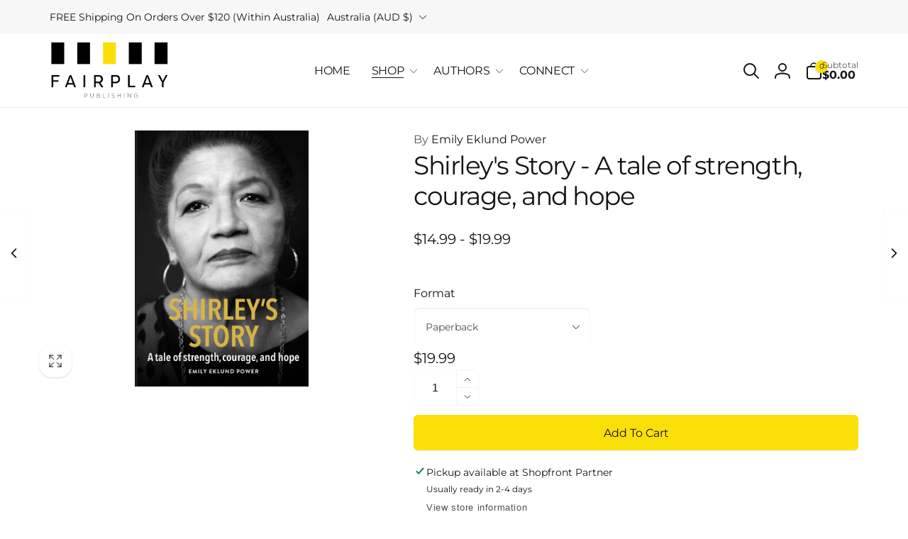

--- FILE ---
content_type: text/html; charset=utf-8
request_url: https://www.fairplaypublishing.com.au/variants/42538960683190/?section_id=pickup-availability
body_size: 542
content:
<div id="shopify-section-pickup-availability" class="shopify-section">
<pickup-availability-preview class="pickup-availability-preview"><svg class="icon icon-tick" aria-hidden="true" focusable="false" xmlns="http://www.w3.org/2000/svg" fill="none" viewBox="0 0 20 20">
  <path fill="#108043" stroke="#fff" d="M16.136 6.979h0l.003-.004a1.499 1.499 0 00-2.275-1.954l-5.945 6.777-1.858-1.859A1.499 1.499 0 103.94 12.06l2.999 3s0 0 0 0c.289.29.675.44 1.1.439h.019a1.5 1.5 0 001.08-.522l6.998-7.998z"/>
</svg>
<div class="pickup-availability-info"><p class="text-small">Pickup available at <span class="color-foreground">Shopfront Partner</span></p>
        <p class="caption">Usually ready in 2-4 days</p>
        <button id="ShowPickupAvailabilityDrawer" class="pickup-availability-button link link--text underlined-link" aria-haspopup="dialog">View store information
</button></div>
  </pickup-availability-preview>

  <pickup-availability-drawer class="gradient" tabindex="-1" role="dialog" aria-modal="true" aria-labelledby="PickupAvailabilityHeading">
    <div class="pickup-availability-header">
      <h2 class="h3 pickup-availability-drawer-title" id="PickupAvailabilityHeading">Shirley&#39;s Story - A tale of strength, courage, and hope</h2>
      <button class="pickup-availability-drawer-button flex justify-center align-center" type="button" aria-label="Close"><svg xmlns="http://www.w3.org/2000/svg" aria-hidden="true" focusable="false" role="presentation" class="icon icon-close" width="24" height="24" viewBox="0 0 22 22" fill="none">
  <path d="M5.5 16.5L16.5 5.5M5.5 5.5L16.5 16.5" stroke="currentColor" stroke-width="2" stroke-linecap="round" stroke-linejoin="round"/>
</svg></button>
    </div><p class="pickup-availability-variant">Format:&nbsp;<span>Paperback</span></p><ul class="pickup-availability-list list-unstyled" role="list" data-store-availability-drawer-content><li class="pickup-availability-list__item">
          <h3 class="h4 font-heading-bold">Shopfront Partner</h3>
          <p class="pickup-availability-preview alert alert--success alert--small"><svg class="icon icon-tick" aria-hidden="true" focusable="false" xmlns="http://www.w3.org/2000/svg" fill="none" viewBox="0 0 20 20">
  <path fill="#108043" stroke="#fff" d="M16.136 6.979h0l.003-.004a1.499 1.499 0 00-2.275-1.954l-5.945 6.777-1.858-1.859A1.499 1.499 0 103.94 12.06l2.999 3s0 0 0 0c.289.29.675.44 1.1.439h.019a1.5 1.5 0 001.08-.522l6.998-7.998z"/>
</svg>
 Pickup available, usually ready in 2-4 days
</p><address class="pickup-availability-address text-small">
            <p>122 Beatrice Street<br>Balgowlah Heights Deli<br>Balgowlah Heights NSW 2093<br>Australia</p>
</address>
        </li></ul>
  </pickup-availability-drawer>
  <div class="pickup-overlay"></div></div>

--- FILE ---
content_type: text/css
request_url: https://www.fairplaypublishing.com.au/cdn/shop/t/6/assets/component-shopify-product-reviews.css?v=33019570506395938371700451330
body_size: 288
content:
div.spr-container{border:.2rem dashed rgb(var(--color-foreground),.23);border-radius:.5rem;padding:0;border-radius:1.2rem;overflow:hidden}.spr-header{padding:1.5rem}.spr-header{box-shadow:0 10px 15px -3px rgb(var(--color-foreground),.03)}.spr-header-title{font-size:calc(var(--font-heading-scale) * 2.7rem);font-weight:var(--font-heading-weight-bold);letter-spacing:-1.08px}.spr-summary{display:flex;flex-wrap:wrap;gap:1rem}.spr-summary:before,.spr-summary:after{display:none}.spr-summary-actions-togglereviews{font-size:calc(1.4rem * var(--font-body-scale))}.rte a.spr-summary-actions-newreview{--color-border: var(--color-button);border-radius:var(--buttons-radius);position:relative;font-family:var(--font-button-family);font-style:var(--font-button-style);font-weight:var(--font-button-weight-medium);border:var(--buttons-border-width) solid rgb(var(--color-border));box-shadow:0 1px 2px rgb(var(--color-foreground),.08);display:inline-flex;justify-content:center;align-items:center;padding:1.1rem 2.2rem;cursor:pointer;text-decoration:none;color:rgb(var(--color-button-text));-webkit-appearance:none;appearance:none;background-color:rgba(var(--color-button),var(--alpha-button-background));transition:color .5s ease,background-color .5s ease}.rte a.spr-summary-actions-newreview:hover{color:rgb(var(--color-button));background:rgb(var(--color-button-text))}.spr-form-title,.spr-review-header-title{font-size:calc(1.8rem * var(--font-heading-scale));font-weight:var(--font-heading-weight-bold);letter-spacing:-.54px;line-height:calc(1 + .25/max(1,var(--font-heading-scale)))}.spr-content{display:flex;flex-direction:column;background:rgb(var(--color-background-input))}.spr-form,.spr-review{border:none;margin:0;padding:2.4rem 3rem;background:rgb(var(--color-background));box-shadow:0 1px 2px rgb(var(--color-foreground),.06);border-radius:.6rem}.spr-form,.spr-reviews{margin:1.5rem}.spr-form[style$="block;"]+.spr-reviews,.spr-form[style=""]+.spr-reviews{margin-top:0}input.spr-form-input,.spr-form-input-textarea{line-height:calc(1 + .5 / var(--font-body-scale));font-size:calc(1.6rem * var(--font-body-scale));-webkit-appearance:none;appearance:none;background-color:rgb(var(--color-background-input));color:rgb(var(--color-foreground),.75);width:100%;box-sizing:border-box;border-radius:var(--inputs-radius);border:0;box-shadow:inset 0 .1rem .2rem rgb(var(--color-foreground),.1);text-align:left;padding:1.5rem;font-family:var(--font-body-family);font-style:var(--font-body-style);font-weight:var(--font-body-weight)}.spr-form-label{margin-bottom:.3rem;display:block;font-weight:var(--font-body-weight-medium);text-transform:uppercase;font-size:calc(1.4rem * var(--font-body-scale))}.spr-reviews{display:grid;grid-template-columns:auto;gap:1.5rem}.spr-review{display:flex;flex-direction:column}.spr-review:first-child{margin-top:0}.spr-review:last-child{padding-bottom:2.4rem}.spr-review-header{margin-bottom:.5rem}.spr-review-header-starratings{margin-bottom:.7rem}.spr-review-header-byline{opacity:.7;font-size:calc(1.4rem * var(--font-body-scale));font-weight:var(--font-body-weight-medium);width:100%;padding-bottom:1.3rem;border-bottom:.1rem solid rgba(var(--color-foreground),.08);margin-top:.3rem}.spr-review-footer{margin-top:auto}.spr-button{min-height:calc(4.5rem + var(--buttons-border-width) * 2);border:1px solid}.spr-button:hover{background-color:rgb(var(--color-button-text))}.spr-icon-star{color:rgb(var(--color-review-stars-foreground))}@media screen and (max-width: 749px){.spr-summary{align-items:flex-start;flex-direction:column}}@media screen and (min-width: 750px){.spr-header{padding:4rem}.spr-header-title{font-size:calc(var(--font-heading-scale) * 3.6rem)}.spr-form,.spr-reviews{margin:4rem}.spr-form[style$="block;"]+.spr-reviews,.spr-form[style=""]+.spr-reviews{margin-top:-1.6rem}.spr-reviews{grid-template-columns:repeat(2,1fr);gap:2.4rem}.spr-summary-actions{margin-left:auto}.spr-review:only-child{grid-column:1 / 3}}
/*# sourceMappingURL=/cdn/shop/t/6/assets/component-shopify-product-reviews.css.map?v=33019570506395938371700451330 */


--- FILE ---
content_type: text/css
request_url: https://www.fairplaypublishing.com.au/cdn/shop/t/6/assets/collapsible-content.css?v=106254775568716911291700451329
body_size: -454
content:
.collapsible-content{--accordion-distance: 1.5rem;position:relative;z-index:0}.collapsible-content__media{--border-radius: 30px;box-shadow:0 4px 6px rgb(var(--color-foreground),.5)}.collapsible-content__media--small{height:19.4rem}.collapsible-content__media--large{height:43.5rem}.collapsible-content .accordion:first-child{margin-top:calc(-1 * var(--accordion-distance))}@media screen and (max-width: 749px){.collapsible-content__image:not(.small-hide)+.grid__item .accordion:first-child{margin-top:2.5rem}}@media screen and (min-width: 750px){.collapsible-content__media--small{height:31.4rem}.collapsible-content__media--large{height:69.5rem}.collapsible-content__grid--reverse{flex-direction:row-reverse}.collapsible-content__grid-item{position:sticky;top:1.5rem;height:fit-content}}.collapsible-content__header{word-break:break-word}.caption-with-letter-spacing+h2{margin-top:1rem}@supports not (inset: 10px){@media screen and (min-width: 750px){.collapsible-content__grid:not(.collapsible-content__grid--reverse) .grid__item:last-child,.collapsible-content__grid--reverse .collapsible-content__grid-item{padding-left:5rem;padding-right:0}}@media screen and (min-width: 990px){.collapsible-content__grid:not(.collapsible-content__grid--reverse) .grid__item:last-child,.collapsible-content__grid--reverse .collapsible-content__grid-item{padding-left:7rem}}}
/*# sourceMappingURL=/cdn/shop/t/6/assets/collapsible-content.css.map?v=106254775568716911291700451329 */


--- FILE ---
content_type: text/css
request_url: https://www.fairplaypublishing.com.au/cdn/shop/t/6/assets/component-totals.css?v=102916880153137599141700451330
body_size: -456
content:
.totals>*{font-size:1.6rem;margin:0}.totals>h2{font-size:calc(var(--font-heading-scale) * 2rem);font-weight:var(--font-heading-weight-bold);letter-spacing:.72px}.totals *{line-height:1}.totals>*+*{margin-left:2rem}.totals__subtotal-value.price{font-size:2rem}.cart__ctas+.totals{margin-top:2rem}.totals~.tax-note{margin:.5rem 0 0 auto;color:rgb(var(--color-foreground),.65)}@media (min-width: 750px){.totals>h2{font-size:calc(var(--font-heading-scale) * 2.4rem)}}
/*# sourceMappingURL=/cdn/shop/t/6/assets/component-totals.css.map?v=102916880153137599141700451330 */


--- FILE ---
content_type: text/css
request_url: https://www.fairplaypublishing.com.au/cdn/shop/t/6/assets/component-next-prev-products.css?v=163773675836204776581700451329
body_size: -503
content:
.product-nav__item{background:rgb(var(--color-background));box-shadow:0 0 .1rem rgb(var(--color-foreground),.15);border-radius:.5rem;cursor:pointer;transition:transform 1s cubic-bezier(.19,1,.22,1)}.product-nav__item--previous:hover{transform:translateY(-50%);z-index:3}.product-nav__item:hover .product-nav__direction{opacity:0}.product-nav__item:hover .product-nav__image{opacity:1}.product-nav__item--next:hover{transform:translateY(-50%);z-index:3}.product-nav__title{font-size:1.6rem}.product-nav__vendor{font-size:1rem;color:rgb(var(--color-foreground),.6)}.product-nav__image{opacity:0}.product-nav__direction{position:absolute}.product-nav__direction--previous{transform:translate(50%);right:0}.product-nav__direction--next{transform:translate(-50%);left:0}.product-nav__text{transform-origin:center center}
/*# sourceMappingURL=/cdn/shop/t/6/assets/component-next-prev-products.css.map?v=163773675836204776581700451329 */


--- FILE ---
content_type: text/javascript
request_url: https://www.fairplaypublishing.com.au/cdn/shop/t/6/assets/sticky-cart.js?v=117024890669541468841700451331
body_size: 984
content:
class StickyCart extends HTMLElement{constructor(){super()}connectedCallback(){this.currentScrollTop=0,this.form=document.getElementById(this.dataset.form),this.formButtons=this.form.querySelector(".product-form__buttons"),this.primaryQuantityInput=this.form.querySelector(".quantity__input"),this.quantityInput=this.querySelector(".quantity__input"),this.onScrollHandler=this.onScroll.bind(this),this.formButtons&&window.addEventListener("scroll",this.onScrollHandler,!1),this.primaryQuantityInput&&(this.onPrimaryQuanityInputChangeHandler=this.onPrimaryQuanityInputChange.bind(this),this.primaryQuantityInput.addEventListener("change",this.onPrimaryQuanityInputChangeHandler)),this.onFocusInHandler=this.onFocusIn.bind(this),this.onFocusOutHandler=this.onFocusOut.bind(this),this.addEventListener("focusin",this.onFocusInHandler),this.addEventListener("focusout",this.onFocusOutHandler)}disconnectedCallback(){this.formButtons&&window.removeEventListener("scroll",this.onScrollHandler),this.primaryQuantityInput&&this.primaryQuantityInput.removeEventListener("change",this.onPrimaryQuanityInputChangeHandler),this.removeEventListener("focusin",this.onFocusInHandler),this.removeEventListener("focusout",this.onFocusOutHandler)}open(){this.classList.add("open"),document.body.classList.add("open-sticky-cart")}hide(){this.classList.remove("open"),document.body.classList.remove("open-sticky-cart")}onFocusIn(){this.classList.add("working"),this.open()}onFocusOut(){this.classList.remove("working"),this.formButtons.getBoundingClientRect().top>=0&&this.classList.remove("open")}onScroll(event){const scrollTop=window.pageYOffset||document.documentElement.scrollTop;this.classList.contains("working")||(scrollTop>this.currentScrollTop?this.hide():this.formButtons.getBoundingClientRect().top>=0?this.hide():this.open()),this.currentScrollTop=scrollTop}onPrimaryQuanityInputChange(){this.quantityInput.value=this.primaryQuantityInput.value}}customElements.define("sticky-cart",StickyCart);class StickyVariantSelects extends VariantSelects{constructor(){super()}connectedCallback(){this.primaryPicker=document.querySelector(this.dataset.primaryPicker),this.mobilePicker=document.getElementById(this.dataset.mobilePicker),this.onPrimaryPickerHandler=this.onPrimaryPickerChange.bind(this),this.primaryPicker&&this.primaryPicker.addEventListener("change",this.onPrimaryPickerHandler)}disconnectedCallback(){this.primaryPicker&&this.removeEventListener("change",this.onPrimaryPickerHandler)}onPrimaryPickerChange(event){event.isTrusted&&(this.querySelectorAll("select").forEach((select,index)=>{select.value=this.primaryPicker.options[index]}),this.dispatchEvent(new Event("change")),this.updateMobilePicker())}onVariantChange(event){this.updateVariantStatuses(),this.updateOptions(),this.updateMasterId(),this.toggleAddButton(!0,"",!1),this.removeErrorMessage(),this.currentVariant?(this.updateMedia(),this.updateVariantInput(),this.renderProductInfo()):(this.toggleAddButton(!0,"",!0),this.setUnavailable()),event.isTrusted&&(this.updatePrimaryPicker(this.options),this.updateMobilePicker())}updatePrimaryPicker(options){this.primaryPicker.tagName.toLowerCase()=="variant-selects"?this.primaryPicker.querySelectorAll("select").forEach((select,index)=>{select.value=options[index],console.log(select)}):this.primaryPicker.querySelectorAll("fieldset").forEach((fieldset,index)=>{Array.from(fieldset.querySelectorAll("input")).find(radio=>radio.value==options[index]).checked=!0}),this.primaryPicker.dispatchEvent(new Event("change"))}updateMobilePicker(){this.currentVariant&&this.mobilePicker.querySelector(`a[data-value="${this.currentVariant.id}"]`).dispatchEvent(new Event("click"))}updateMedia(){if(!this.currentVariant||!this.currentVariant.featured_media)return;const media=document.getElementById(`sticky-media-${this.dataset.section}`);media.src=`${this.currentVariant.featured_media.preview_image.src}&width=150`,media.srcset=`${this.currentVariant.featured_media.preview_image.src}&width=150 150w`}renderProductInfo(){fetch(`${this.dataset.url}?variant=${this.currentVariant.id}&section_id=${this.dataset.originalSection?this.dataset.originalSection:this.dataset.section}`).then(response=>response.text()).then(responseText=>{const html=new DOMParser().parseFromString(responseText,"text/html"),destination=document.getElementById(`sticky-price-${this.dataset.section}`),source=html.getElementById(`sticky-price-${this.dataset.originalSection?this.dataset.originalSection:this.dataset.section}`);source&&destination&&(destination.innerHTML=source.innerHTML);const price=document.getElementById(`sticky-price-${this.dataset.section}`);price&&price.classList.remove("visibility-hidden"),this.toggleAddButton(!this.currentVariant||!this.currentVariant.available,window.variantStrings.soldOut)})}toggleAddButton(disable=!0,text,modifyClass=!0){const productForm=document.getElementById(`product-form-${this.dataset.section}-sticky`);if(!productForm)return;const addButton=productForm.querySelector('[name="add"]'),addButtonText=productForm.querySelector('[name="add"] > span');addButton&&(disable?(addButton.setAttribute("disabled","disabled"),text&&(addButtonText.textContent=text)):(addButton.removeAttribute("disabled"),addButtonText.textContent=window.variantStrings.addToCart))}updateVariantInput(){const input=document.getElementById(`product-form-${this.dataset.section}-sticky`).querySelector('input[name="id"]');input.value=this.currentVariant.id,input.dispatchEvent(new Event("change",{bubbles:!0}))}}customElements.define("sticky-variant-selects",StickyVariantSelects);class StickyVariantsMobile extends HTMLElement{constructor(){super(),this.elements={detailsDisclosure:this.querySelector("details-disclosure"),button:this.querySelector("summary"),panel:this.querySelector(".disclosure__list-wrapper"),variantPicker:document.getElementById(this.dataset.variantPicker)},this.querySelectorAll("a").forEach(item=>item.addEventListener("click",this.onItemClick.bind(this)))}hidePanel(){this.elements.detailsDisclosure.closeWithClosingClass()}onItemClick(event){if(event.preventDefault(),event.target.ariaCurrent!="true"){const currentItem=this.querySelector('a[aria-current="true"]');currentItem&&currentItem.removeAttribute("aria-current"),event.target.ariaCurrent=!0,this.elements.button.querySelector("span").textContent=event.target.textContent,this.afterItemClick(event)}this.hidePanel()}afterItemClick(event){if(event.isTrusted){const options=event.target.textContent.split(" / ");this.elements.variantPicker.querySelectorAll("select").forEach((select,index)=>{select.value=options[index]}),this.elements.variantPicker.dispatchEvent(new Event("change",{detail:{updatePrimary:!0}})),this.elements.variantPicker.updatePrimaryPicker(options)}}}customElements.define("sticky-variants-mobile",StickyVariantsMobile);
//# sourceMappingURL=/cdn/shop/t/6/assets/sticky-cart.js.map?v=117024890669541468841700451331
